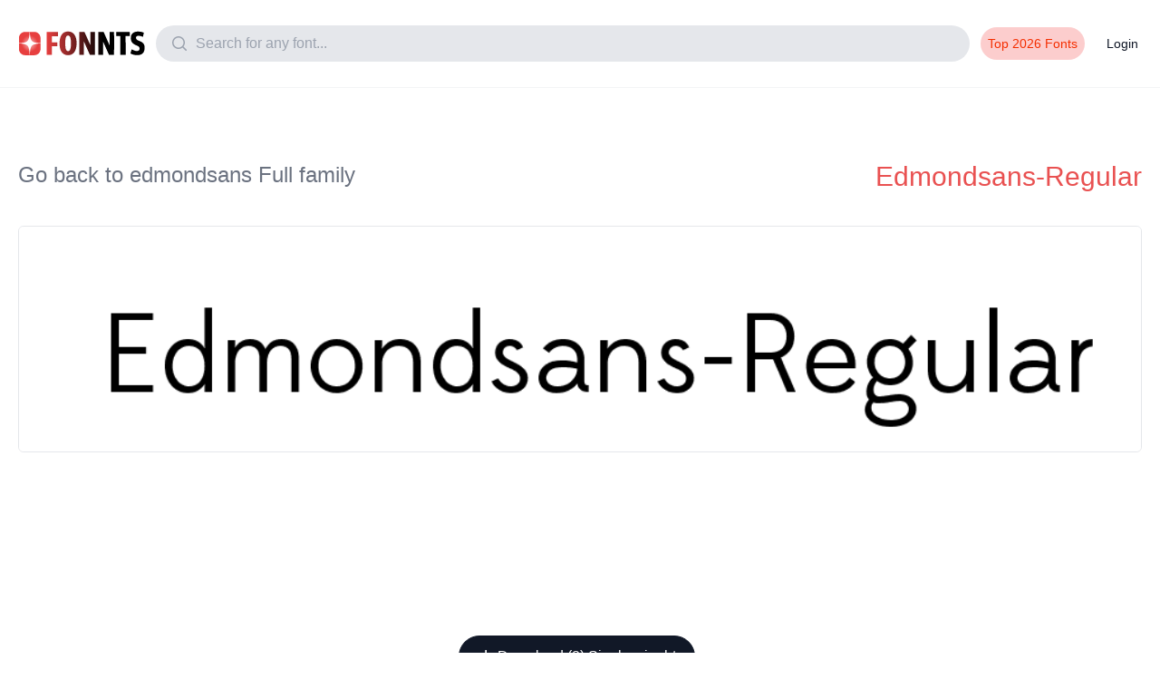

--- FILE ---
content_type: text/html; charset=UTF-8
request_url: https://fonnts.com/font_weights/edmondsansregular_web-ttf/
body_size: 8443
content:
<!doctype html>
<html lang="en" dir="ltr">
<head>
  <title>Edmondsans-Regular - Free fonts | helvetica neue Font Free Download</title>
  <meta charset="UTF-8">
  <meta name='robots' content='index, follow, max-image-preview:large, max-snippet:-1, max-video-preview:-1' />

	<!-- This site is optimized with the Yoast SEO plugin v23.4 - https://yoast.com/wordpress/plugins/seo/ -->
	<title>Edmondsans-Regular - Free fonts | helvetica neue Font Free Download</title>
	<meta name="description" content="Font Weight Name: Edmondsans-Regular, Font Family: , designed by . This font is part of the family, licensed with , and manufactured by . The current font download free" />
	<link rel="canonical" href="https://fonnts.com/font_weights/edmondsansregular_web-ttf/" />
	<meta property="og:locale" content="en_US" />
	<meta property="og:type" content="article" />
	<meta property="og:title" content="Edmondsans-Regular - Free fonts | helvetica neue Font Free Download" />
	<meta property="og:description" content="Font Weight Name: Edmondsans-Regular, Font Family: , designed by . This font is part of the family, licensed with , and manufactured by . The current font download free" />
	<meta property="og:url" content="https://fonnts.com/font_weights/edmondsansregular_web-ttf/" />
	<meta property="og:site_name" content="Free fonts | helvetica neue Font Free Download" />
	<meta property="article:modified_time" content="2024-09-29T04:02:00+00:00" />
	<meta name="twitter:card" content="summary_large_image" />
	<meta name="twitter:label1" content="Est. reading time" />
	<meta name="twitter:data1" content="1 minute" />
	<!-- / Yoast SEO plugin. -->


<style id='wp-img-auto-sizes-contain-inline-css' type='text/css'>
img:is([sizes=auto i],[sizes^="auto," i]){contain-intrinsic-size:3000px 1500px}
/*# sourceURL=wp-img-auto-sizes-contain-inline-css */
</style>
<style id='classic-theme-styles-inline-css' type='text/css'>
/*! This file is auto-generated */
.wp-block-button__link{color:#fff;background-color:#32373c;border-radius:9999px;box-shadow:none;text-decoration:none;padding:calc(.667em + 2px) calc(1.333em + 2px);font-size:1.125em}.wp-block-file__button{background:#32373c;color:#fff;text-decoration:none}
/*# sourceURL=/wp-includes/css/classic-themes.min.css */
</style>
<script type="application/ld+json">{
                "@context": "https://schema.org/",
                "@graph": [
                    {
                        "@type": "Article",
                        "@id": "https://fonnts.com/font_weights/edmondsansregular_web-ttf/",
                        "isPartOf": {
                            "@id": "https://fonnts.com/font_weights/edmondsansregular_web-ttf/"
                        },
                        "author": {
                            "@type": "Person",
                            "name": "Free fonts | helvetica neue Font Free Download"
                        },
                        "headline": "Edmondsans-Regular",
                        "datePublished": "2024-08-02T13:30:58+00:00",
                        "dateModified": "2024-09-29T04:02:00+00:00",
                        "mainEntityOfPage": {
                            "@id": "https://fonnts.com/font_weights/edmondsansregular_web-ttf/"
                        },
                        "image": {
                            "@id": "https://fonnts.com/preview/thumbnails/loop/edmondsans-regular-font-download-919a8.png"
                        },
                        "thumbnailUrl": "https://fonnts.com/preview/thumbnails/loop/edmondsans-regular-font-download-919a8.png",
                        "description": "Font Weight Name: Edmondsans-Regular, Font Family: , designed by . This font is part of the family, licensed with , and manufactured by . The current version is &#8220;. Edmondsans-Regular is a versatile font that combines a modern look with traditional characteristics. It features a clean and sleek design, with a balanced mix of sharp [&hellip;]",
                        "inLanguage": "en-US"
                    },
                    {
                        "@type": "WebPage",
                        "@id": "https://fonnts.com/font_weights/edmondsansregular_web-ttf/",
                        "url": "https://fonnts.com/font_weights/edmondsansregular_web-ttf/",
                        "name": "Edmondsans-Regular",
                        "description": "Font Weight Name: Edmondsans-Regular, Font Family: , designed by . This font is part of the family, licensed with , and manufactured by . The current version is &#8220;. Edmondsans-Regular is a versatile font that combines a modern look with traditional characteristics. It features a clean and sleek design, with a balanced mix of sharp [&hellip;]",
                        "datePublished": "2024-08-02T13:30:58+00:00",
                        "dateModified": "2024-09-29T04:02:00+00:00",
                        "primaryImageOfPage": {
                            "@id": "https://fonnts.com/preview/thumbnails/loop/edmondsans-regular-font-download-919a8.png"
                        },
                        "image": {
                            "@id": "https://fonnts.com/preview/thumbnails/loop/edmondsans-regular-font-download-919a8.png"
                        },
                        "thumbnailUrl": "https://fonnts.com/preview/thumbnails/loop/edmondsans-regular-font-download-919a8.png",
                        "breadcrumb": {
                            "@id": "https://fonnts.com/font_weights/edmondsansregular_web-ttf/"
                        },
                        "inLanguage": "en-US"
                    },
                    {
                        "@type": "ImageObject",
                        "@id": "https://fonnts.com/preview/thumbnails/loop/edmondsans-regular-font-download-919a8.png",
                        "url": "https://fonnts.com/preview/thumbnails/loop/edmondsans-regular-font-download-919a8.png",
                        "contentUrl": "https://fonnts.com/preview/thumbnails/loop/edmondsans-regular-font-download-919a8.png",
                        "width": 1200,
                        "height": 800,
                        "caption": "Edmondsans-Regular"
                    }
                ]
            }</script><meta name="redi-version" content="1.2.3" /><link rel="icon" href="https://fonnts.com/wp-content/uploads/2023/12/cropped-favicon2-1-32x32.png" sizes="32x32" />
<link rel="icon" href="https://fonnts.com/wp-content/uploads/2023/12/cropped-favicon2-1-192x192.png" sizes="192x192" />
<link rel="apple-touch-icon" href="https://fonnts.com/wp-content/uploads/2023/12/cropped-favicon2-1-180x180.png" />
<meta name="msapplication-TileImage" content="https://fonnts.com/wp-content/uploads/2023/12/cropped-favicon2-1-270x270.png" />
  <!-- <meta name="viewport" content="width=device-width, user-scalable=yes, initial-scale=1.0, maximum-scale=1.0, minimum-scale=1.0"> -->
  <meta name="viewport" content="width=device-width, initial-scale=1">
  <link rel="preconnect" href="https://fonts.googleapis.com">
  <link rel="preconnect" href="https://fonts.gstatic.com" crossorigin>
  <!-- <link href="https://fonts.googleapis.com/css2?family=Roboto:ital,wght@0,100;0,300;1,500&display=swap" rel="stylesheet"> -->
  <link rel="sitemap" type="application/xml" title="Sitemap" href="https://fonnts.com/google-sitemap.xml" />
   <meta content="https://fonnts.com/wp-content/themes/fonnts/v02/images/fonnts-FB-Main-Image.png" property="og:image">

        <link rel="stylesheet"  href="https://fonnts.com/wp-content/themes/fonnts/assets/css/output.css?version=2024.9.2"  type="text/css">

        <style>
            @font-face {
                font-family: fonticon;
                src: url('https://fonnts.com/wp-content/themes/fonnts/assets/icons/glyphs/icon-Regular.woff2?version=2024.9.2') format('woff2'),
                    url('https://fonnts.com/wp-content/themes/fonnts/assets/icons/glyphs/icon-Regular.woff?version=2024.9.2') format('woff'),
                    url('https://fonnts.com/wp-content/themes/fonnts/assets/icons/glyphs/icon-Regular.eot?version=2024.9.2') format('embedded-opentype'),
                    url('https://fonnts.com/wp-content/themes/fonnts/assets/icons/glyphs/icon-Regular.ttf?version=2024.9.2') format('truetype');
                font-weight: normal;
                font-style: normal;
            }
        </style>

       <link rel="apple-touch-icon" sizes="180x180" href="https://fonnts.com/wp-content/themes/fonnts/v02/webicons/apple-touch-icon.png">
  <meta name="theme-color" content="#a52f00">
  <link rel="apple-touch-icon" sizes="180x180" href="https://fonnts.com/wp-content/themes/fonnts/assets/images/favicon-2025/apple-touch-icon.png">
  <link rel="icon" type="image/png" sizes="32x32" href="https://fonnts.com/wp-content/themes/fonnts/assets/images/favicon-2025/favicon-32x32.png">
  <link rel="icon" type="image/png" sizes="16x16" href="https://fonnts.com/wp-content/themes/fonnts/assets/images/favicon-2025/favicon-16x16.png">
  <link rel="manifest" href="https://fonnts.com/wp-content/themes/fonnts/assets/images/favicon-2025/site.webmanifest">
  <link rel="mask-icon" href="https://fonnts.com/wp-content/themes/fonnts/assets/images/favicon-2025/safari-pinned-tab.svg" color="#5bbad5">
  <link rel="shortcut icon" href="https://fonnts.com/wp-content/themes/fonnts/assets/images/favicon-2025/favicon.ico">
  <meta name="msapplication-TileColor" content="#da532c">
  <meta name="msapplication-config" content="https://fonnts.com/wp-content/themes/fonnts/assets/images/favicon/browserconfig.xml">
  <meta name="theme-color" content="#ffffff">
  <script>
    const apiurl = "https://fonnts.com/api/";
    const baseUrl = "https://fonnts.com/image/?request=preview-thumbnail&font_id=";
  </script>
</head>
<body class="bg-white light drak:bg-black" data-mode="light">
  <nav class="border-b-[1px] border-gray-100 bg-blue-900 bg-white py-5">
    <div class="px-2 mx-auto max-w-8xl sm:px-4 lg:px-4">
      <div class="flex flex-wrap items-center justify-between py-2 space-x-3 sm:flex-nowrap">
        <!-- Burger Menu and Logo on the Left -->
        <div class="flex items-center space-x-4 sm:space-x-0">
          <!-- Burger menu visible only on small screens -->
          <!-- Logo -->
          <a href="https://fonnts.com"><img alt="Free fonts | helvetica neue Font Free Download" title="Free fonts | helvetica neue Font Free Download" height="50px" src="https://fonnts.com/wp-content/themes/fonnts/assets/images/free-fonts.svg" class="w-36 sm:block"></a>
        </div>
        <!-- Buttons on the Right -->
        <div class="flex space-x-4 sm:hidden md:hidden ">
          <a href="https://fonnts.com/categories" class="px-4 py-2 text-gray-500 rounded">Categories</a>
          <a href="https://fonnts.com/login" class="px-4 py-2 text-gray-500 rounded">Login</a>
        </div>
                        <form method="get" action="https://fonnts.com" class="relative flex-grow mt-2 text-right search sm:mt-0 lg:flex">
          <div autocomplete="false" class="relative z-10 flex-grow search_input z-[30]">
            <svg class="pointer-events-none absolute left-4 top-2.5 h-5 w-5 text-gray-400" viewBox="0 0 20 20" fill="currentColor" aria-hidden="true">
              <path fill-rule="evenodd" d="M9 3.5a5.5 5.5 0 100 11 5.5 5.5 0 000-11zM2 9a7 7 0 1112.452 4.391l3.328 3.329a.75.75 0 11-1.06 1.06l-3.329-3.328A7 7 0 012 9z" clip-rule="evenodd"></path>
            </svg>
            <input autocomplete="off" target=".search_results" request="header_search" name="s" class="w-full px-4 py-2 text-gray-500 placeholder-gray-400 bg-gray-200 border-gray-200 rounded-full focus:border focus:bg-white focus:rounded-md ajax_input pl-11 focus:outline-none" value="" type="text" placeholder="Search for any font...">
          </div>
          <!-- search results -->

            <ul class="search_results bt-0 w-100 absolute top-[15px] z-[29] hidden w-full flex-grow scroll-py-1 overflow-y-auto rounded-xl rounded-tl-none rounded-tr-none border-b border-l border-r bg-white px-2 py-2 pt-10">
          </ul>
        </form>
        <!-- Buttons on the Right -->
        <div class="hidden space-x-4 sm:flex md:flex">
        <a href="https://fonnts.com/top-fonts-download/" class="px-2 py-2 text-sm font-medium rounded-full text-main-900 bg-main-200">
      <span class="hidden md:flex">Top 2026 Fonts</span>
      </a>
              <a rel="nofollow"  href="https://fonnts.com/login/" class="px-2 py-2 text-sm font-medium text-gray-900 rounded">
        <span class="flex md:hidden"><span aria-hidden="true" class="icon icon-user">  </span></span>
      <span class="hidden md:flex">Login</span>

      </a>

          
          
        </div>
      </div>
    </div>
  </nav>
      








<div class="pt-10 m-0 m-auto my-5 mt05 max-w-8xl">
<div class="flex justify-between p-5 mx-auto align-middle max-w-8xl">
<a class="mr-2 text-2xl text-gray-500" href="https://fonnts.com/edmondsans/" title="go back to edmondsans Full family"> Go back to edmondsans Full family </a>
<h1 class="text-3xl text-main-600 text-camelcase">Edmondsans-Regular</h1>


</div>
  <!-- Thumbnails -->
  <div class="mt-4">
            <div id="thumbnails" class="flex justify-center mx-5 space-x-2 overflow-hidden">
                <img  class="w-16 w-auto w-full h-16 h-auto border rounded-md thumbnail pointer" src="https://fonnts.com/preview/thumbnails/edmondsansregular-web-ttf-font-download-68874.png" alt="Edmondsans-Regular"  title="Edmondsans-Regular Font Download">                            </div>
        </div>
        <div class="flex flex-wrap justify-center mx-6 mx-auto my-14 max-w-7xl">
            
       <script async src="https://pagead2.googlesyndication.com/pagead/js/adsbygoogle.js?client=ca-pub-5470208384928111"
     crossorigin="anonymous"></script>
<!-- fonnts-responsive-download -->
<ins class="adsbygoogle"
     style="display:inline-block;width:728px;height:90px"
     data-ad-client="ca-pub-5470208384928111"
     data-ad-slot="7832299420"></ins>
<script>
     (adsbygoogle = window.adsbygoogle || []).push({});
</script> 
        </div>



               <!-- download bar -->
               <div class="flex justify-center mx-auto my-14 max-w-7xl">
            <a request="download_family"  data-modal-toggle="thankyyou" family_id="425186" class="ajax_button pointer mb-2 mr-2 rounded-full border border-gray-900 bg-gray-900 px-5 py-2.5 font-medium text-white focus:outline-none"><span aria-hidden="true" class="icon icon-download"></span> Download (8) Signle wieght</a>
        </div>

        <div class="flex flex-wrap justify-center mx-6 mx-auto my-14 max-w-7xl">
            
       <script async src="https://pagead2.googlesyndication.com/pagead/js/adsbygoogle.js?client=ca-pub-5470208384928111"
     crossorigin="anonymous"></script>
<!-- fonnts-responsive-download -->
<ins class="adsbygoogle"
     style="display:inline-block;width:728px;height:90px"
     data-ad-client="ca-pub-5470208384928111"
     data-ad-slot="7832299420"></ins>
<script>
     (adsbygoogle = window.adsbygoogle || []).push({});
</script> 
        </div>
        <div class="p-5 mx-5 mb-5 text-gray-700 border my-14 max-w-8xl rounded-xl">
            <h1 class="mb-5 text-2xl font-light text-gray-900 capitalize">Edmondsans-Regular Font download</h1>
            <p class="text-gray-900 mr-50"><b>About Edmondsans-Regular </b><p>Font Weight Name: Edmondsans-Regular, Font Family: , designed by . This font is part of the  family, licensed with , and manufactured by . The current version is &#8220;. Edmondsans-Regular is a versatile font that combines a modern look with traditional characteristics. It features a clean and sleek design, with a balanced mix of sharp edges and smooth curves. The aperture of each letter is precise, creating a sense of openness and clarity in the overall composition. The font&#8217;s apex and arc are carefully crafted to give a sense of elegance and sophistication, while the stem and stroke weight provide a sturdy foundation. Each character has a well-defined arm, leg, and tail, adding to its overall structure and readability. The font&#8217;s bilateral serifs further enhance its classic appeal. The closed counter spaces within the letters contribute to its solid and grounded appearance, while the open counters create a sense of lightness and flow. The font&#8217;s crossbars are perfectly horizontal, adding a touch of formality and professionalism. The descenders and ascenders are well-proportioned, giving the font a balanced and harmonious look. Edmondsans-Regular also features subtle spurs, providing a touch of elegance and refinement to its overall design. The font&#8217;s <a data-ail="425186" target="_self"  href="https://fonnts.com/serif/" title="Serif fonts 2024">serif</a> placement is precise and understated, adding a sense of sophistication without overpowering the overall aesthetic. In terms of expressiveness, Edmondsans-Regular falls under the neutral category. Its clean lines and balanced proportions make it suitable for a wide range of design projects, from corporate branding to editorial layouts. It exudes a sense of seriousness and professionalism, while still maintaining a friendly and approachable appearance. Edmondsans-Regular would be a perfect choice for those seeking a versatile and adaptable font that strikes the ideal balance between classic and progressive design elements.</p>
</p>

            <p class="text-gray-900 mr-50"><b> Designer: </b> </p>
            <hr class="h-px my-2 bg-gray-200 border-0 dark:bg-gray-700">
            <p class="text-gray-900 mr-50"><b> Family name: </b> </p>
            <hr class="h-px my-2 bg-gray-200 border-0 dark:bg-gray-700">
            <p class="text-gray-900 mr-50"><b> license_url: </b> </p>
            <hr class="h-px my-2 bg-gray-200 border-0 dark:bg-gray-700">
            <p class="text-gray-900 mr-50"><b> manufacturer: </b> </p>
            <hr class="h-px my-2 bg-gray-200 border-0 dark:bg-gray-700">
            <p class="text-gray-900 mr-50"><b> vendor url: </b> </p>
            <hr class="h-px my-2 bg-gray-200 border-0 dark:bg-gray-700">
            <p class="text-gray-900 mr-50"><b> version: </b> </p>
            <hr class="h-px my-2 bg-gray-200 border-0 dark:bg-gray-700">
            <p class="mt-5 text-gray-900 mr-50"><b> Publish Date: </b> 2024-08-02</p>
        </div>
<div class="py-10 text-center"><a class="p-3 mr-2 text-2xl text-white rounded-md bg-main-900" href="https://fonnts.com/edmondsans/"><span aria-hidden="true" class="icon icon-subdirectory_arrow_left"></span> Go download edmondsans Full family </a>
</div>
<div class="flex flex-col m-auto max-w-8xl md:flex-row">








<div id="filterResults" class="min-w-full p-5 mt-5 border border-main-900 rounded-xl realted-fonts related-posts">
                <div class="px-4 py-8 mx-auto text-left max-w-screen-8xl">
            <h6 class="pb-5 text-3xl font-bold capitalize border-b text-main-800 lg:text-4xl text-main-900">Related Fonts</h6>
            <div class="mt-4 text-gray-600"></div>
        </div>

        <div font-analyzed="false"
    post_id="830403"  class="p-4 py-3 border-b border-gray-200 font-item bg-whitex">
   <!-- header -->
   <div class="pb-5 px-5x">
    <div class="flex flex-wrap items-center justify-between bg-dark">
        <!-- left -->
        <div class="space-x-10 divide-x-2">
            <a title="Black Hymned font family download free"
                href="https://fonnts.com/black-hymned/"
                class="mr-5 text-gray-600 text-gray-900 text-md text-main-900">Black Hymned</a>
            
            <span title="Black Hymned font family with 3 font weights" class="pl-5 text-gray-400 text-md">
    Font Weights (3)
</span>

        </div>
                <!-- right -->
        <div class="flex items-center justify-center justify-between flex-grow mt-2 mt-5 align-baseline md:justify-end">
            <button title="Try font quickly" data-font-url="https://fonnts.com/wp-content/uploads/830403/hymned_sans.otf"
                data-modal-toggle="try_test_this_font" data-modal-toggle="try_test_this_font"
                class=" px-3 py-1 mr-2 text-sm  rounded-full quicktry  border border-gray-200 text-gray-600 font-medium focus:outline-none">Quick Try</button>

                <span
                data-modal-toggle="inspire_me_modal"
    data-request="inspire_me_similar" family_id="830403" request="inspire_me_similar"
    data-family-id="830403"
    class="flex  px-3 py-1 mr-2 font-medium  text-white  rounded-full motion_button ajax_button cursor-pointer focus:outline-none"
    style="background: linear-gradient(to right, #f42e00, violet);"
    title="Get similar fonts using AI">AI</span>

            <span request="download_family" data-modal-toggle="inspire_me_modal"
            data-request="inspire_me_similar"  family_id="830403"
                title="Black Hymned" href="https://fonnts.com/black-hymned/"
                class="inline-flex items-center  px-3 py-1 text-sm font-medium border rounded-lg pointer ajax_button border-main-200 text-main-600">Download (2558)<svg
                    class="w-3 h-3 ml-2" aria-hidden="true" xmlns="http://www.w3.org/2000/svg" fill="none"
                    viewBox="0 0 14 10">
                    <path stroke="currentColor" stroke-linecap="round" stroke-linejoin="round" stroke-width="2"
                        d="M1 5h12m0 0L9 1m4 4L9 9" />
                </svg></span>
        </div>
    </div>
</div>

    <!-- end header -->

<!-- max-w-100 md:w-[500px] -->

    <a href="https://fonnts.com/black-hymned/" class="flex w-full h-auto rounded-md">
        <img  height="105"  title="Black Hymned font family download free"
            font_id="830403" alt="Black Hymned font family download free"
           class="max-w-100 md:w-[500px] " xclass="max-w-100 md:w-[500px] font-thumbnail w-fullx object-coverx object-leftx max-w-autox  w-100 max-h-[105px] rounded-t-lg md:min-h-[70px]"
            src="https://fonnts.com/preview/thumbnails/loop/black-hymned-font-download-929b1.png"
            alt="Black Hymned font family download free" />
    </a>
    <div class="flex items-center justify-between gap-2 mr-6 flex-nowrap">
                <div class="space-x-2 divide-x-2">
            <span class="px-2 text-sm text-gray-300 ">3 days</span>
<span class="px-2 text-sm text-gray-300"> Views</span>
            <span class="pl-5 text-gray-400 text-md"><a href="https://fonnts.com/script/brush/">Brush</a>            </span>
        </div>
    </div>
</div>
<div font-analyzed="false"
    post_id="830375"  class="p-4 py-3 border-b border-gray-200 font-item bg-whitex">
   <!-- header -->
   <div class="pb-5 px-5x">
    <div class="flex flex-wrap items-center justify-between bg-dark">
        <!-- left -->
        <div class="space-x-10 divide-x-2">
            <a title="Audrey font family download free"
                href="https://fonnts.com/audrey-2/"
                class="mr-5 text-gray-600 text-gray-900 text-md text-main-900">Audrey</a>
            
            <span title="Audrey font family with 9 font weights" class="pl-5 text-gray-400 text-md">
    Font Weights (9)
</span>

        </div>
                <!-- right -->
        <div class="flex items-center justify-center justify-between flex-grow mt-2 mt-5 align-baseline md:justify-end">
            <button title="Try font quickly" data-font-url="https://fonnts.com/wp-content/uploads/830375/audrey-sans1-thin.otf"
                data-modal-toggle="try_test_this_font" data-modal-toggle="try_test_this_font"
                class=" px-3 py-1 mr-2 text-sm  rounded-full quicktry  border border-gray-200 text-gray-600 font-medium focus:outline-none">Quick Try</button>

                <span
                data-modal-toggle="inspire_me_modal"
    data-request="inspire_me_similar" family_id="830375" request="inspire_me_similar"
    data-family-id="830375"
    class="flex  px-3 py-1 mr-2 font-medium  text-white  rounded-full motion_button ajax_button cursor-pointer focus:outline-none"
    style="background: linear-gradient(to right, #f42e00, violet);"
    title="Get similar fonts using AI">AI</span>

            <span request="download_family" data-modal-toggle="inspire_me_modal"
            data-request="inspire_me_similar"  family_id="830375"
                title="Audrey" href="https://fonnts.com/audrey-2/"
                class="inline-flex items-center  px-3 py-1 text-sm font-medium border rounded-lg pointer ajax_button border-main-200 text-main-600">Download (2348)<svg
                    class="w-3 h-3 ml-2" aria-hidden="true" xmlns="http://www.w3.org/2000/svg" fill="none"
                    viewBox="0 0 14 10">
                    <path stroke="currentColor" stroke-linecap="round" stroke-linejoin="round" stroke-width="2"
                        d="M1 5h12m0 0L9 1m4 4L9 9" />
                </svg></span>
        </div>
    </div>
</div>

    <!-- end header -->

<!-- max-w-100 md:w-[500px] -->

    <a href="https://fonnts.com/audrey-2/" class="flex w-full h-auto rounded-md">
        <img  height="105"  title="Audrey font family download free"
            font_id="830375" alt="Audrey font family download free"
           class="max-w-100 md:w-[500px] " xclass="max-w-100 md:w-[500px] font-thumbnail w-fullx object-coverx object-leftx max-w-autox  w-100 max-h-[105px] rounded-t-lg md:min-h-[70px]"
            src="https://fonnts.com/preview/thumbnails/loop/audrey-font-download-1e642.png"
            alt="Audrey font family download free" />
    </a>
    <div class="flex items-center justify-between gap-2 mr-6 flex-nowrap">
                <div class="space-x-2 divide-x-2">
            <span class="px-2 text-sm text-gray-300 ">3 days</span>
<span class="px-2 text-sm text-gray-300"> Views</span>
            <span class="pl-5 text-gray-400 text-md"><a href="https://fonnts.com/script/">Script</a>            </span>
        </div>
    </div>
</div>
<div font-analyzed="false"
    post_id="830370"  class="p-4 py-3 border-b border-gray-200 font-item bg-whitex">
   <!-- header -->
   <div class="pb-5 px-5x">
    <div class="flex flex-wrap items-center justify-between bg-dark">
        <!-- left -->
        <div class="space-x-10 divide-x-2">
            <a title="Argyle Rough font family download free"
                href="https://fonnts.com/argyle-rough/"
                class="mr-5 text-gray-600 text-gray-900 text-md text-main-900">Argyle Rough</a>
            
            <span title="Argyle Rough font family with 1 font weights" class="pl-5 text-gray-400 text-md">
    Font Weights (1)
</span>

        </div>
                <!-- right -->
        <div class="flex items-center justify-center justify-between flex-grow mt-2 mt-5 align-baseline md:justify-end">
            <button title="Try font quickly" data-font-url="https://fonnts.com/wp-content/uploads/830370/argylerough.otf"
                data-modal-toggle="try_test_this_font" data-modal-toggle="try_test_this_font"
                class=" px-3 py-1 mr-2 text-sm  rounded-full quicktry  border border-gray-200 text-gray-600 font-medium focus:outline-none">Quick Try</button>

                <span
                data-modal-toggle="inspire_me_modal"
    data-request="inspire_me_similar" family_id="830370" request="inspire_me_similar"
    data-family-id="830370"
    class="flex  px-3 py-1 mr-2 font-medium  text-white  rounded-full motion_button ajax_button cursor-pointer focus:outline-none"
    style="background: linear-gradient(to right, #f42e00, violet);"
    title="Get similar fonts using AI">AI</span>

            <span request="download_family" data-modal-toggle="inspire_me_modal"
            data-request="inspire_me_similar"  family_id="830370"
                title="Argyle Rough" href="https://fonnts.com/argyle-rough/"
                class="inline-flex items-center  px-3 py-1 text-sm font-medium border rounded-lg pointer ajax_button border-main-200 text-main-600">Download (2048)<svg
                    class="w-3 h-3 ml-2" aria-hidden="true" xmlns="http://www.w3.org/2000/svg" fill="none"
                    viewBox="0 0 14 10">
                    <path stroke="currentColor" stroke-linecap="round" stroke-linejoin="round" stroke-width="2"
                        d="M1 5h12m0 0L9 1m4 4L9 9" />
                </svg></span>
        </div>
    </div>
</div>

    <!-- end header -->

<!-- max-w-100 md:w-[500px] -->

    <a href="https://fonnts.com/argyle-rough/" class="flex w-full h-auto rounded-md">
        <img  height="105"  title="Argyle Rough font family download free"
            font_id="830370" alt="Argyle Rough font family download free"
           class="max-w-100 md:w-[500px] " xclass="max-w-100 md:w-[500px] font-thumbnail w-fullx object-coverx object-leftx max-w-autox  w-100 max-h-[105px] rounded-t-lg md:min-h-[70px]"
            src="https://fonnts.com/preview/thumbnails/loop/argyle-rough-font-download-d213b.png"
            alt="Argyle Rough font family download free" />
    </a>
    <div class="flex items-center justify-between gap-2 mr-6 flex-nowrap">
                <div class="space-x-2 divide-x-2">
            <span class="px-2 text-sm text-gray-300 ">3 days</span>
<span class="px-2 text-sm text-gray-300"> Views</span>
            <span class="pl-5 text-gray-400 text-md"><a href="https://fonnts.com/script/brush/">Brush</a>            </span>
        </div>
    </div>
</div>
<div font-analyzed="false"
    post_id="830364"  class="p-4 py-3 border-b border-gray-200 font-item bg-whitex">
   <!-- header -->
   <div class="pb-5 px-5x">
    <div class="flex flex-wrap items-center justify-between bg-dark">
        <!-- left -->
        <div class="space-x-10 divide-x-2">
            <a title="Argentine font family download free"
                href="https://fonnts.com/argentine/"
                class="mr-5 text-gray-600 text-gray-900 text-md text-main-900">Argentine</a>
            
            <span title="Argentine font family with 1 font weights" class="pl-5 text-gray-400 text-md">
    Font Weights (1)
</span>

        </div>
                <!-- right -->
        <div class="flex items-center justify-center justify-between flex-grow mt-2 mt-5 align-baseline md:justify-end">
            <button title="Try font quickly" data-font-url="https://fonnts.com/wp-content/uploads/830364/Argentine.otf"
                data-modal-toggle="try_test_this_font" data-modal-toggle="try_test_this_font"
                class=" px-3 py-1 mr-2 text-sm  rounded-full quicktry  border border-gray-200 text-gray-600 font-medium focus:outline-none">Quick Try</button>

                <span
                data-modal-toggle="inspire_me_modal"
    data-request="inspire_me_similar" family_id="830364" request="inspire_me_similar"
    data-family-id="830364"
    class="flex  px-3 py-1 mr-2 font-medium  text-white  rounded-full motion_button ajax_button cursor-pointer focus:outline-none"
    style="background: linear-gradient(to right, #f42e00, violet);"
    title="Get similar fonts using AI">AI</span>

            <span request="download_family" data-modal-toggle="inspire_me_modal"
            data-request="inspire_me_similar"  family_id="830364"
                title="Argentine" href="https://fonnts.com/argentine/"
                class="inline-flex items-center  px-3 py-1 text-sm font-medium border rounded-lg pointer ajax_button border-main-200 text-main-600">Download (4178)<svg
                    class="w-3 h-3 ml-2" aria-hidden="true" xmlns="http://www.w3.org/2000/svg" fill="none"
                    viewBox="0 0 14 10">
                    <path stroke="currentColor" stroke-linecap="round" stroke-linejoin="round" stroke-width="2"
                        d="M1 5h12m0 0L9 1m4 4L9 9" />
                </svg></span>
        </div>
    </div>
</div>

    <!-- end header -->

<!-- max-w-100 md:w-[500px] -->

    <a href="https://fonnts.com/argentine/" class="flex w-full h-auto rounded-md">
        <img  height="105"  title="Argentine font family download free"
            font_id="830364" alt="Argentine font family download free"
           class="max-w-100 md:w-[500px] " xclass="max-w-100 md:w-[500px] font-thumbnail w-fullx object-coverx object-leftx max-w-autox  w-100 max-h-[105px] rounded-t-lg md:min-h-[70px]"
            src="https://fonnts.com/preview/thumbnails/loop/argentine-font-download-43559.png"
            alt="Argentine font family download free" />
    </a>
    <div class="flex items-center justify-between gap-2 mr-6 flex-nowrap">
                <div class="space-x-2 divide-x-2">
            <span class="px-2 text-sm text-gray-300 ">3 days</span>
<span class="px-2 text-sm text-gray-300"> Views</span>
            <span class="pl-5 text-gray-400 text-md"><a href="https://fonnts.com/serif/">Serif</a>            </span>
        </div>
    </div>
</div>
<div font-analyzed="false"
    post_id="830360"  class="p-4 py-3 border-b border-gray-200 font-item bg-whitex">
   <!-- header -->
   <div class="pb-5 px-5x">
    <div class="flex flex-wrap items-center justify-between bg-dark">
        <!-- left -->
        <div class="space-x-10 divide-x-2">
            <a title="Archive Round Face Script font family download free"
                href="https://fonnts.com/archive-round-face-script/"
                class="mr-5 text-gray-600 text-gray-900 text-md text-main-900">Archive Round Face Script</a>
            
            <span title="Archive Round Face Script font family with 1 font weights" class="pl-5 text-gray-400 text-md">
    Font Weights (1)
</span>

        </div>
                <!-- right -->
        <div class="flex items-center justify-center justify-between flex-grow mt-2 mt-5 align-baseline md:justify-end">
            <button title="Try font quickly" data-font-url="https://fonnts.com/wp-content/uploads/830360/archive_roundface_script.otf"
                data-modal-toggle="try_test_this_font" data-modal-toggle="try_test_this_font"
                class=" px-3 py-1 mr-2 text-sm  rounded-full quicktry  border border-gray-200 text-gray-600 font-medium focus:outline-none">Quick Try</button>

                <span
                data-modal-toggle="inspire_me_modal"
    data-request="inspire_me_similar" family_id="830360" request="inspire_me_similar"
    data-family-id="830360"
    class="flex  px-3 py-1 mr-2 font-medium  text-white  rounded-full motion_button ajax_button cursor-pointer focus:outline-none"
    style="background: linear-gradient(to right, #f42e00, violet);"
    title="Get similar fonts using AI">AI</span>

            <span request="download_family" data-modal-toggle="inspire_me_modal"
            data-request="inspire_me_similar"  family_id="830360"
                title="Archive Round Face Script" href="https://fonnts.com/archive-round-face-script/"
                class="inline-flex items-center  px-3 py-1 text-sm font-medium border rounded-lg pointer ajax_button border-main-200 text-main-600">Download (2963)<svg
                    class="w-3 h-3 ml-2" aria-hidden="true" xmlns="http://www.w3.org/2000/svg" fill="none"
                    viewBox="0 0 14 10">
                    <path stroke="currentColor" stroke-linecap="round" stroke-linejoin="round" stroke-width="2"
                        d="M1 5h12m0 0L9 1m4 4L9 9" />
                </svg></span>
        </div>
    </div>
</div>

    <!-- end header -->

<!-- max-w-100 md:w-[500px] -->

    <a href="https://fonnts.com/archive-round-face-script/" class="flex w-full h-auto rounded-md">
        <img  height="105"  title="Archive Round Face Script font family download free"
            font_id="830360" alt="Archive Round Face Script font family download free"
           class="max-w-100 md:w-[500px] " xclass="max-w-100 md:w-[500px] font-thumbnail w-fullx object-coverx object-leftx max-w-autox  w-100 max-h-[105px] rounded-t-lg md:min-h-[70px]"
            src="https://fonnts.com/preview/thumbnails/loop/archive-round-face-script-font-download-f65ec.png"
            alt="Archive Round Face Script font family download free" />
    </a>
    <div class="flex items-center justify-between gap-2 mr-6 flex-nowrap">
                <div class="space-x-2 divide-x-2">
            <span class="px-2 text-sm text-gray-300 ">3 days</span>
<span class="px-2 text-sm text-gray-300"> Views</span>
            <span class="pl-5 text-gray-400 text-md"><a href="https://fonnts.com/serif/">Serif</a>            </span>
        </div>
    </div>
</div>
        
</div>














   <!-- Modal 2 -->
   <div id="inspire_me_modal" class="fixed inset-0 flex items-center justify-center hidden bg-gray-900 bg-opacity-50 z-[102]" data-modal-id="inspire_me_modal">
        <div class="bg-white w-full max-w-4xl h-auto max-h-[90vh] p-2 rounded-lg overflow-y-auto relative">
        <button type="button" class="absolute inline-flex items-center justify-center w-8 h-8 bg-gray-100 rounded-md top-2 right-2 ms-auto" data-modal-hide="inspire_me_modal"><b class="icon icon-close"></b></button>
        <!-- content -->

<div id="download-thankyou" class="p-4 space-y-4 md:p-5">
                <div class="flex flex-wrap justify-between">
                    <p class="pb-3 text-xl text-gray-800 font-regular font-left"><span aria-hidden="true" class="icon icon-favorite text-main-900">  </span> Designers are also loving these fonts:</p>
                    <p class="p-3 mb-5 border rounded-lg bg-main-100 border-main-900">
    <b class="text-main-900"><span class="text-3xl">😢</span>Please Help us  </b> by searching <span class="p-2 mr-3 font-semibold text-gray-800 rounded-full bg-main-200">
     Sans Serif fonts fonnts.com
    </span> on <b>Google</b> and revisiting our site and that's it.
</p>

<button onclick="alert('Press Ctrl+D (Windows) or Command+D (Mac) to add this page to your bookmarks.')">Add to Bookmarks</button>

                                            <div> <button rel="nofollow"  family_id="425186" custom_loader=".custom_loader" request="inspire_me_similar" target=".inspired_fonts_results" class="p-2 px-5 text-white rounded-full pointer ajax_button" style="background: linear-gradient(to right, rgb(244, 46, 0), violet);">
                                Inspire me More (AI) <span aria-hidden="true" class="ml-1 icon icon-trend">  </span>
                            </button></div>
                                    </div>
                <div id="inspired_fonts_results" class="flex grid grid-cols-1 gap-4 md:grid-cols-2 inspired_fonts_results">
                    
    <div class="border position-relative w-100">
        <a href="https://fonnts.com/ruluko/" class="flex w-full h-auto rounded-md">
            <img height="105" width="500" title="ruluko font family download free"
                font_id="344824" alt="ruluko font family download free"
                class="font-thumbnail w-full object-cover max-w-auto max-h-[105px] rounded-t-lg md:min-h-[70px]"
                src="https://fonnts.com/preview/thumbnails/loop/ruluko-font-download-6df7a.png"
                alt="ruluko font family download free" />
        </a>
    </div>
    <div class="border position-relative w-100">
        <a href="https://fonnts.com/fabada-2/" class="flex w-full h-auto rounded-md">
            <img height="105" width="500" title="fabada font family download free"
                font_id="336445" alt="fabada font family download free"
                class="font-thumbnail w-full object-cover max-w-auto max-h-[105px] rounded-t-lg md:min-h-[70px]"
                src="https://fonnts.com/preview/thumbnails/loop/fabada-font-download-b9581.png"
                alt="fabada font family download free" />
        </a>
    </div>
    <div class="border position-relative w-100">
        <a href="https://fonnts.com/oligopoly/" class="flex w-full h-auto rounded-md">
            <img height="105" width="500" title="oligopoly font family download free"
                font_id="455948" alt="oligopoly font family download free"
                class="font-thumbnail w-full object-cover max-w-auto max-h-[105px] rounded-t-lg md:min-h-[70px]"
                src="https://fonnts.com/preview/thumbnails/loop/oligopoly-font-download-aa712.png"
                alt="oligopoly font family download free" />
        </a>
    </div>
    <div class="border position-relative w-100">
        <a href="https://fonnts.com/stella-nova/" class="flex w-full h-auto rounded-md">
            <img height="105" width="500" title="stella-nova font family download free"
                font_id="474086" alt="stella-nova font family download free"
                class="font-thumbnail w-full object-cover max-w-auto max-h-[105px] rounded-t-lg md:min-h-[70px]"
                src="https://fonnts.com/preview/thumbnails/loop/stella-nova-font-download-a8ed8.png"
                alt="stella-nova font family download free" />
        </a>
    </div>
    <div class="border position-relative w-100">
        <a href="https://fonnts.com/jesaya-free/" class="flex w-full h-auto rounded-md">
            <img height="105" width="500" title="Jesaya Free font family download free"
                font_id="62193" alt="Jesaya Free font family download free"
                class="font-thumbnail w-full object-cover max-w-auto max-h-[105px] rounded-t-lg md:min-h-[70px]"
                src="https://fonnts.com/preview/thumbnails/loop/jesaya-free-font-download-c0256.png"
                alt="Jesaya Free font family download free" />
        </a>
    </div>
    <div class="border position-relative w-100">
        <a href="https://fonnts.com/tylko/" class="flex w-full h-auto rounded-md">
            <img height="105" width="500" title="tylko font family download free"
                font_id="355688" alt="tylko font family download free"
                class="font-thumbnail w-full object-cover max-w-auto max-h-[105px] rounded-t-lg md:min-h-[70px]"
                src="https://fonnts.com/preview/thumbnails/loop/tylko-font-download-0f782.png"
                alt="tylko font family download free" />
        </a>
    </div>                </div>
                <p class="pb-2 text-xl text-gray-800 font-regular font-left">  <span class="px-4 text-white rounded" style="background: linear-gradient(to right, rgb(244, 46, 0), violet);" class="text-main-900">Hot Today</span></p>
                <div class="flex grid grid-cols-1 gap-4 md:grid-cols-2 ">
                    
    <div class="border position-relative w-100">
        <a href="https://fonnts.com/the-seasons-2/" class="flex w-full h-auto rounded-md">
            <img height="105" width="500" title="The Seasons font family download free"
                font_id="513211" alt="The Seasons font family download free"
                class="font-thumbnail w-full object-cover max-w-auto max-h-[105px] rounded-t-lg md:min-h-[70px]"
                src="https://fonnts.com/preview/thumbnails/loop/the-seasons-font-download-4e54c.png"
                alt="The Seasons font family download free" />
        </a>
    </div>
    <div class="border position-relative w-100">
        <a href="https://fonnts.com/aeonik/" class="flex w-full h-auto rounded-md">
            <img height="105" width="500" title="Aeonik font family download free"
                font_id="4556" alt="Aeonik font family download free"
                class="font-thumbnail w-full object-cover max-w-auto max-h-[105px] rounded-t-lg md:min-h-[70px]"
                src="https://fonnts.com/preview/thumbnails/loop/aeonik-font-download-6d7ea.png"
                alt="Aeonik font family download free" />
        </a>
    </div>
    <div class="border position-relative w-100">
        <a href="https://fonnts.com/tan-pearl/" class="flex w-full h-auto rounded-md">
            <img height="105" width="500" title="Tan pearl font family download free"
                font_id="210685" alt="Tan pearl font family download free"
                class="font-thumbnail w-full object-cover max-w-auto max-h-[105px] rounded-t-lg md:min-h-[70px]"
                src="https://fonnts.com/preview/thumbnails/loop/tan-pearl-font-download-dde9d.png"
                alt="Tan pearl font family download free" />
        </a>
    </div>
    <div class="border position-relative w-100">
        <a href="https://fonnts.com/helvetica/" class="flex w-full h-auto rounded-md">
            <img height="105" width="500" title="helvetica font family download free"
                font_id="60272" alt="helvetica font family download free"
                class="font-thumbnail w-full object-cover max-w-auto max-h-[105px] rounded-t-lg md:min-h-[70px]"
                src="https://fonnts.com/preview/thumbnails/loop/helvetica-font-download-d66bb.png"
                alt="helvetica font family download free" />
        </a>
    </div>                </div>
                <div class="p-0 m-0 space-x-0 space-y-0 custom_loader d-none">
                    <div class="loader border-main-500"></div>
                </div>
            </div>

<!-- end content -->
        </div>
    </div>

</div>
</div>
<footer class="">
  <div class="container mx-auto">
    <div class="flex items-center justify-between m-5">
      <div class="mr-auto">
        <p title="free fonts">Copyright © 2024 Fonnts.com</p>
      </div>
      <div>
        <a class="mr-2" href="https://fonnts.com/top-fonts-download">Top Fonts 2026</a>
        <a class="mr-2" href="https://fonnts.com/fonts-free-license/">fonts free license</a>
        <a class="mr-2" href="https://fonnts.com/privacy-policy">Privacy Policy</a>
        <a class="ml-2" href="https://fonnts.com/terms">Terms of Use</a>
      </div>
    </div>
  </div>
</footer>
<div class="container my-5 ">
  <div class="loader-warper d-none">
    <div class="loader border-main-500"></div>
  </div>
  <div class="redirect-warper d-none">
    <div class="text-black redirect-message">
      <div class="loading-dots"></div>
      <div class="redirect-message">
        <p class="m-0 mt-3 text-primary">Created successfully</p> Redirecting Please Wait
      </div>
    </div>
  </div>
</div>
   <div id="try_test_this_font" class="fixed inset-0 flex items-center justify-center hidden bg-gray-900 bg-opacity-50 z-[102] px-5" data-modal-id="try_test_this_font">
        <div class="bg-white w-full max-w-4xl h-auto max-h-[90vh]  rounded-lg overflow-y-auto relative">
            <button type="button" class="absolute inline-flex items-center justify-center w-8 h-8 bg-gray-100 rounded-md top-2 right-2 ms-auto" data-modal-hide="try_test_this_font"><b class="icon icon-close"></b></button>

<!-- content -->
        <!-- Modal content -->
            <div class="p-4 space-y-4 md:p-5">
                <div id="svgContainer" class="flex max-w-full p-5 mb-10 border-gray-300 rounded-md"></div>
                <input id="textarea_preview" class="block w-full p-4 text-xl bg-gray-100 border outline-none" rows="1" value="Fonnts">
            </div>
            <!-- Modal footer -->
            <div class="flex items-center border-t border-gray-200 rounded-b md:p-2 dark:border-gray-600">
            <p class="w-full px-5 text-sm text-gray-500">Copy and paste it into Adobe Illustrator</p>

                <button id="copyButton" class="ms-3 text-illustrator-900 border border-illustrator-900  focus:outline-none pointer rounded-lg   text-sm  px-5 py-2.5  flex-grow-1 flex-nowrap text-nowrap">
                    <span class="mr-5 icon icon-copy">  </span> Copy to Ai</button>
                </button>
            </div>
<!-- end content -->
        </div>
    </div>
         <script src="https://fonnts.com/wp-content/themes/fonnts/assets/js/dist/index.js?vers=2024-10-7.2"></script>
    <script defer src="https://static.cloudflareinsights.com/beacon.min.js/vcd15cbe7772f49c399c6a5babf22c1241717689176015" integrity="sha512-ZpsOmlRQV6y907TI0dKBHq9Md29nnaEIPlkf84rnaERnq6zvWvPUqr2ft8M1aS28oN72PdrCzSjY4U6VaAw1EQ==" data-cf-beacon='{"version":"2024.11.0","token":"3f1e3354fecd4c3fa6da1c9f6cf8cf71","r":1,"server_timing":{"name":{"cfCacheStatus":true,"cfEdge":true,"cfExtPri":true,"cfL4":true,"cfOrigin":true,"cfSpeedBrain":true},"location_startswith":null}}' crossorigin="anonymous"></script>
</body>
</html>

--- FILE ---
content_type: text/html; charset=utf-8
request_url: https://www.google.com/recaptcha/api2/aframe
body_size: 268
content:
<!DOCTYPE HTML><html><head><meta http-equiv="content-type" content="text/html; charset=UTF-8"></head><body><script nonce="5PEWCFKEwkQcNB2ir_8AXw">/** Anti-fraud and anti-abuse applications only. See google.com/recaptcha */ try{var clients={'sodar':'https://pagead2.googlesyndication.com/pagead/sodar?'};window.addEventListener("message",function(a){try{if(a.source===window.parent){var b=JSON.parse(a.data);var c=clients[b['id']];if(c){var d=document.createElement('img');d.src=c+b['params']+'&rc='+(localStorage.getItem("rc::a")?sessionStorage.getItem("rc::b"):"");window.document.body.appendChild(d);sessionStorage.setItem("rc::e",parseInt(sessionStorage.getItem("rc::e")||0)+1);localStorage.setItem("rc::h",'1768913683281');}}}catch(b){}});window.parent.postMessage("_grecaptcha_ready", "*");}catch(b){}</script></body></html>

--- FILE ---
content_type: image/svg+xml
request_url: https://fonnts.com/wp-content/themes/fonnts/assets/images/free-fonts.svg
body_size: 1578
content:
<?xml version="1.0" encoding="utf-8"?>
<!-- Generator: Adobe Illustrator 27.6.1, SVG Export Plug-In . SVG Version: 6.00 Build 0)  -->
<svg version="1.1"
	 id="Layer_1" xmlns:cc="http://creativecommons.org/ns#" xmlns:dc="http://purl.org/dc/elements/1.1/" xmlns:svg="http://www.w3.org/2000/svg" xmlns:rdf="http://www.w3.org/1999/02/22-rdf-syntax-ns#"
	 xmlns="http://www.w3.org/2000/svg" xmlns:xlink="http://www.w3.org/1999/xlink" x="0px" y="0px" viewBox="0 0 867.4 201"
	 style="enable-background:new 0 0 867.4 201;" xml:space="preserve">
<style type="text/css">
	.st0{fill:url(#SVGID_1_);}
	.st1{fill:url(#SVGID_00000138537609182677858600000017721070745549334711_);}
	.st2{fill:#FFFFFF;}
</style>
<radialGradient id="SVGID_1_" cx="101.1" cy="100.15" r="74.3679" gradientTransform="matrix(1 0 0 -1 0 202)" gradientUnits="userSpaceOnUse">
	<stop  offset="2.248049e-02" style="stop-color:#F6BABA"/>
	<stop  offset="0.7305" style="stop-color:#E73F3F"/>
</radialGradient>
<path class="st0" d="M151.7,30H150v-0.9c-5.4-2.7-11.5-4.1-17.9-4.1h-62c-22.6,0-40.8,18.3-40.8,40.9v72c0,22.5,18.3,40.8,40.8,40.8
	h62c22.5,0,40.8-18.3,40.8-40.9v-72C172.9,50.4,164.3,36.9,151.7,30z"/>
<linearGradient id="SVGID_00000124121971136770808460000004458990638266809533_" gradientUnits="userSpaceOnUse" x1="213.6" y1="101.5" x2="865.2204" y2="101.5" gradientTransform="matrix(1 0 0 -1 0 202)">
	<stop  offset="0" style="stop-color:#E73F3F"/>
	<stop  offset="0.5745" style="stop-color:#000000"/>
</linearGradient>
<path style="fill:url(#SVGID_00000124121971136770808460000004458990638266809533_);" d="M632.4,113.1c0-29.2,0-58.2,0-87.5
	c1.3-0.4,27.1-0.4,29.3-0.1c0.4,1.1,0.4,148.5,0,150.3c-11.2,0-22.3,0-33.7,0c-13-29-26.1-58-39.2-87.1c-0.1,0-0.3,0-0.4,0.1
	c0,29,0,57.9,0,86.9c-10.2,0-20.3,0-30.5,0c0-50.1,0-100.1,0-150.3c11.4,0,22.8,0,34.4,0c13.1,29.2,26.4,58.4,39.5,87.6
	C632.2,113.1,632.3,113.1,632.4,113.1z M534.3,175.7c-0.6,0-1.1,0-1.8,0c-10,0-20,0-30,0c-1.4,0-2.1-0.4-2.6-1.8
	c-12.6-28-25.1-55.9-37.7-83.9c-0.3-0.6-0.4-1.1-0.7-1.5c-0.1,0-0.3,0.1-0.4,0.1c0,29,0,57.9,0,87.1c-10.2,0-20.3,0-30.2,0
	c-0.4-1.1-0.4-148.6,0-150.3c0.4,0,0.8-0.1,1.3-0.1c10.5,0,21,0,31.5,0c1.1,0,1.6,0.4,1.9,1.4c12.1,26.9,24.2,53.6,36.3,80.3
	c0.7,1.6,1.5,3.3,2.2,4.8c0.3,0.4,0.4,0.8,0.8,1.1c0-29.2,0-58.4,0-87.5c1.3-0.4,27.5-0.4,29.3-0.1
	C534.7,26.7,534.7,174.2,534.3,175.7z M412.8,100.5c-0.1,7.7-0.6,15.3-1.8,23c-1.5,9.8-4.2,19.2-8.8,28
	c-5.8,10.8-14.2,18.9-25.8,23.5c-6.9,2.6-13.9,3.7-21.3,3.6c-5.9,0-11.7-0.8-17.4-2.6c-8.3-2.6-15.2-7.4-21-13.9
	c-5-5.7-8.5-12.3-11-19.4c-3-8.3-4.7-16.8-5.5-25.5s-1.1-17.4-0.6-26.2c0.6-10.9,2.3-21.8,6.1-32.2c2.9-8,7-15.3,13-21.7
	c7.2-7.4,15.9-11.9,26.1-13.7c8.4-1.5,16.6-1.4,24.9,0.6c11.3,2.6,20.3,8.5,27.5,17.7c5.9,7.7,9.5,16.3,12,25.5
	c1.9,7.4,3,15,3.3,22.6C412.6,93.4,412.7,96.9,412.8,100.5z M375.2,101.8c-0.3-5.7-0.3-10.3-0.4-14.9c-0.1-2.6-0.4-5.2-0.6-7.8
	c-0.6-5.4-1.4-10.6-3-15.7c-1.1-3.7-2.6-7.2-5.2-10.1c-5.4-5.9-14.5-6.1-19.9-0.1c-1.1,1.4-2.2,2.9-3,4.5c-2.3,4.4-3.3,9.4-4.2,14.3
	c-1,5.8-1.4,11.7-1.6,17.7c-0.4,12.4-0.4,25,1.3,37.4c0.6,4.7,1.5,9.2,3.3,13.5c1.1,2.6,2.3,5.1,4.2,7.2c5.2,5.9,14.6,5.9,19.9,0
	c2.3-2.6,3.9-5.7,5-9.1c2.2-6.4,3.2-13,3.6-19.6C374.9,113.1,375,107,375.2,101.8z M770.7,167c2.8-9.2,5.5-18.2,8.3-27.5
	c1,0.6,1.8,1.1,2.6,1.5c7.2,4.2,14.8,7.4,23,9.2c5.2,1.1,10.6,1.4,15.9,0.1c4.2-1.1,7.6-3.3,9.5-7.2c1.5-3.2,1.9-6.5,1.6-10
	c-0.4-5-2.9-8.8-6.9-11.9c-3.2-2.5-6.6-4.3-10.2-5.8c-3.7-1.6-7.7-3.2-11.4-4.8c-5.7-2.6-10.9-5.7-15.6-9.8
	c-7.4-6.5-11.7-14.6-13.4-24.3c-1.1-6.3-1.1-12.6-0.4-18.8c1.1-8.5,4.2-16.1,10.3-22.3c4.4-4.4,9.7-7.4,15.5-9.4
	c6.4-2.2,13-3.2,19.7-3.3c10.5-0.4,20.8,0.8,30.8,4c3,1,5.9,2.2,8.8,3.3c0.4,0.1,0.7,0.4,1.1,0.6c-1.9,9.1-4.1,18.1-6.1,27.2
	c-0.4-0.1-0.8-0.3-1.1-0.4c-6.5-2.9-13.4-4.8-20.4-6.1c-4.8-0.7-9.5-1-14.3,0.1c-1.1,0.3-2.2,0.6-3.3,1.1c-4.7,2.1-6.8,5.9-7.2,10.8
	c-0.4,5.8,1.8,10.3,6.5,13.6c3.7,2.6,7.9,4.4,12.1,6.2c5.5,2.3,11.2,4.3,16.5,7.2c5.2,2.8,10,6.1,13.8,10.6
	c4.2,4.8,6.6,10.6,7.7,16.8c1.8,10.2,1.5,20.4-1.4,30.6c-4.1,14.3-13.4,23.3-27.6,27.6c-7.6,2.3-15.5,2.8-23.3,2.5
	c-14.5-0.6-28.3-4.3-41-11C771.2,167.4,771,167.3,770.7,167z M213.6,175.7c0-50.1,0-100.1,0-150.3c25.4,0,50.6,0,75.8,0
	c0.4,1.1,0.4,25.8,0,27.7c-13.4,0-26.9,0-40.3,0c0,13.5,0,26.9,0,40.3c12,0,23.9,0,35.8,0c0,9,0,17.8,0,26.6c-12,0-23.7,0-35.8,0
	c0,18.6,0,37,0,55.6C237.2,175.7,225.5,175.7,213.6,175.7z M738.8,175.7c-11.9,0-23.5,0-35.2,0c0-0.4-0.1-0.8-0.1-1.1
	c0-0.4,0-1.1,0-1.5c0-39.5,0-78.7,0-118.1c0-0.7,0-1.4,0-2.3c-9.1,0-17.9,0-26.9,0c-0.4-1.3-0.4-25.5-0.1-27.2c29.8,0,59.4,0,89.2,0
	c0.4,1.1,0.4,24.2,0.1,27.1c-1.8,0.3-3.5,0.1-5.2,0.1c-1.8,0-3.7,0-5.5,0s-3.6,0-5.4,0c-1.8,0-3.7,0-5.5,0s-3.6,0-5.5,0
	C738.8,93.7,738.8,134.6,738.8,175.7z"/>
<g>
	<path class="st2" d="M185.1,100.3c-75.7,4.6-79.4,8.3-84,84c-4.6-75.7-8.3-79.4-84-84c75.7-4.6,79.4-8.3,84-84
		C105.7,92,109.4,95.7,185.1,100.3z"/>
</g>
</svg>
